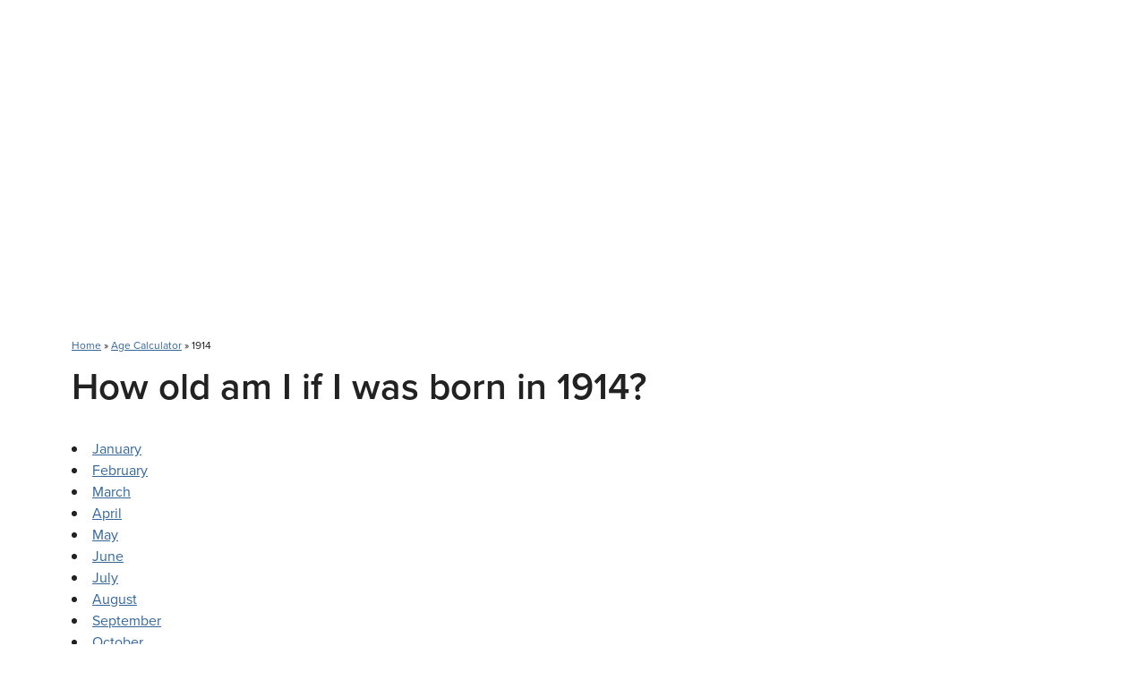

--- FILE ---
content_type: text/html; charset=utf-8
request_url: https://datetime.io/age/1914
body_size: 9384
content:
<html><head><script>var __ezHttpConsent={setByCat:function(src,tagType,attributes,category,force,customSetScriptFn=null){var setScript=function(){if(force||window.ezTcfConsent[category]){if(typeof customSetScriptFn==='function'){customSetScriptFn();}else{var scriptElement=document.createElement(tagType);scriptElement.src=src;attributes.forEach(function(attr){for(var key in attr){if(attr.hasOwnProperty(key)){scriptElement.setAttribute(key,attr[key]);}}});var firstScript=document.getElementsByTagName(tagType)[0];firstScript.parentNode.insertBefore(scriptElement,firstScript);}}};if(force||(window.ezTcfConsent&&window.ezTcfConsent.loaded)){setScript();}else if(typeof getEzConsentData==="function"){getEzConsentData().then(function(ezTcfConsent){if(ezTcfConsent&&ezTcfConsent.loaded){setScript();}else{console.error("cannot get ez consent data");force=true;setScript();}});}else{force=true;setScript();console.error("getEzConsentData is not a function");}},};</script>
<script>var ezTcfConsent=window.ezTcfConsent?window.ezTcfConsent:{loaded:false,store_info:false,develop_and_improve_services:false,measure_ad_performance:false,measure_content_performance:false,select_basic_ads:false,create_ad_profile:false,select_personalized_ads:false,create_content_profile:false,select_personalized_content:false,understand_audiences:false,use_limited_data_to_select_content:false,};function getEzConsentData(){return new Promise(function(resolve){document.addEventListener("ezConsentEvent",function(event){var ezTcfConsent=event.detail.ezTcfConsent;resolve(ezTcfConsent);});});}</script>
<script>if(typeof _setEzCookies!=='function'){function _setEzCookies(ezConsentData){var cookies=window.ezCookieQueue;for(var i=0;i<cookies.length;i++){var cookie=cookies[i];if(ezConsentData&&ezConsentData.loaded&&ezConsentData[cookie.tcfCategory]){document.cookie=cookie.name+"="+cookie.value;}}}}
window.ezCookieQueue=window.ezCookieQueue||[];if(typeof addEzCookies!=='function'){function addEzCookies(arr){window.ezCookieQueue=[...window.ezCookieQueue,...arr];}}
addEzCookies([{name:"ezoab_64020",value:"mod112; Path=/; Domain=datetime.io; Max-Age=7200",tcfCategory:"store_info",isEzoic:"true",},{name:"ezosuibasgeneris-1",value:"19fcbdcb-0366-40c8-7454-31fa8ea54b95; Path=/; Domain=datetime.io; Expires=Thu, 21 Jan 2027 10:13:11 UTC; Secure; SameSite=None",tcfCategory:"understand_audiences",isEzoic:"true",}]);if(window.ezTcfConsent&&window.ezTcfConsent.loaded){_setEzCookies(window.ezTcfConsent);}else if(typeof getEzConsentData==="function"){getEzConsentData().then(function(ezTcfConsent){if(ezTcfConsent&&ezTcfConsent.loaded){_setEzCookies(window.ezTcfConsent);}else{console.error("cannot get ez consent data");_setEzCookies(window.ezTcfConsent);}});}else{console.error("getEzConsentData is not a function");_setEzCookies(window.ezTcfConsent);}</script><script type="text/javascript" data-ezscrex='false' data-cfasync='false'>window._ezaq = Object.assign({"edge_cache_status":11,"edge_response_time":202,"url":"https://datetime.io/age/1914"}, typeof window._ezaq !== "undefined" ? window._ezaq : {});</script><script type="text/javascript" data-ezscrex='false' data-cfasync='false'>window._ezaq = Object.assign({"ab_test_id":"mod112"}, typeof window._ezaq !== "undefined" ? window._ezaq : {});window.__ez=window.__ez||{};window.__ez.tf={};</script><script type="text/javascript" data-ezscrex='false' data-cfasync='false'>window.ezDisableAds = true;</script><script data-ezscrex='false' data-cfasync='false' data-pagespeed-no-defer>var __ez=__ez||{};__ez.stms=Date.now();__ez.evt={};__ez.script={};__ez.ck=__ez.ck||{};__ez.template={};__ez.template.isOrig=true;window.__ezScriptHost="//www.ezojs.com";__ez.queue=__ez.queue||function(){var e=0,i=0,t=[],n=!1,o=[],r=[],s=!0,a=function(e,i,n,o,r,s,a){var l=arguments.length>7&&void 0!==arguments[7]?arguments[7]:window,d=this;this.name=e,this.funcName=i,this.parameters=null===n?null:w(n)?n:[n],this.isBlock=o,this.blockedBy=r,this.deleteWhenComplete=s,this.isError=!1,this.isComplete=!1,this.isInitialized=!1,this.proceedIfError=a,this.fWindow=l,this.isTimeDelay=!1,this.process=function(){f("... func = "+e),d.isInitialized=!0,d.isComplete=!0,f("... func.apply: "+e);var i=d.funcName.split("."),n=null,o=this.fWindow||window;i.length>3||(n=3===i.length?o[i[0]][i[1]][i[2]]:2===i.length?o[i[0]][i[1]]:o[d.funcName]),null!=n&&n.apply(null,this.parameters),!0===d.deleteWhenComplete&&delete t[e],!0===d.isBlock&&(f("----- F'D: "+d.name),m())}},l=function(e,i,t,n,o,r,s){var a=arguments.length>7&&void 0!==arguments[7]?arguments[7]:window,l=this;this.name=e,this.path=i,this.async=o,this.defer=r,this.isBlock=t,this.blockedBy=n,this.isInitialized=!1,this.isError=!1,this.isComplete=!1,this.proceedIfError=s,this.fWindow=a,this.isTimeDelay=!1,this.isPath=function(e){return"/"===e[0]&&"/"!==e[1]},this.getSrc=function(e){return void 0!==window.__ezScriptHost&&this.isPath(e)&&"banger.js"!==this.name?window.__ezScriptHost+e:e},this.process=function(){l.isInitialized=!0,f("... file = "+e);var i=this.fWindow?this.fWindow.document:document,t=i.createElement("script");t.src=this.getSrc(this.path),!0===o?t.async=!0:!0===r&&(t.defer=!0),t.onerror=function(){var e={url:window.location.href,name:l.name,path:l.path,user_agent:window.navigator.userAgent};"undefined"!=typeof _ezaq&&(e.pageview_id=_ezaq.page_view_id);var i=encodeURIComponent(JSON.stringify(e)),t=new XMLHttpRequest;t.open("GET","//g.ezoic.net/ezqlog?d="+i,!0),t.send(),f("----- ERR'D: "+l.name),l.isError=!0,!0===l.isBlock&&m()},t.onreadystatechange=t.onload=function(){var e=t.readyState;f("----- F'D: "+l.name),e&&!/loaded|complete/.test(e)||(l.isComplete=!0,!0===l.isBlock&&m())},i.getElementsByTagName("head")[0].appendChild(t)}},d=function(e,i){this.name=e,this.path="",this.async=!1,this.defer=!1,this.isBlock=!1,this.blockedBy=[],this.isInitialized=!0,this.isError=!1,this.isComplete=i,this.proceedIfError=!1,this.isTimeDelay=!1,this.process=function(){}};function c(e,i,n,s,a,d,c,u,f){var m=new l(e,i,n,s,a,d,c,f);!0===u?o[e]=m:r[e]=m,t[e]=m,h(m)}function h(e){!0!==u(e)&&0!=s&&e.process()}function u(e){if(!0===e.isTimeDelay&&!1===n)return f(e.name+" blocked = TIME DELAY!"),!0;if(w(e.blockedBy))for(var i=0;i<e.blockedBy.length;i++){var o=e.blockedBy[i];if(!1===t.hasOwnProperty(o))return f(e.name+" blocked = "+o),!0;if(!0===e.proceedIfError&&!0===t[o].isError)return!1;if(!1===t[o].isComplete)return f(e.name+" blocked = "+o),!0}return!1}function f(e){var i=window.location.href,t=new RegExp("[?&]ezq=([^&#]*)","i").exec(i);"1"===(t?t[1]:null)&&console.debug(e)}function m(){++e>200||(f("let's go"),p(o),p(r))}function p(e){for(var i in e)if(!1!==e.hasOwnProperty(i)){var t=e[i];!0===t.isComplete||u(t)||!0===t.isInitialized||!0===t.isError?!0===t.isError?f(t.name+": error"):!0===t.isComplete?f(t.name+": complete already"):!0===t.isInitialized&&f(t.name+": initialized already"):t.process()}}function w(e){return"[object Array]"==Object.prototype.toString.call(e)}return window.addEventListener("load",(function(){setTimeout((function(){n=!0,f("TDELAY -----"),m()}),5e3)}),!1),{addFile:c,addFileOnce:function(e,i,n,o,r,s,a,l,d){t[e]||c(e,i,n,o,r,s,a,l,d)},addDelayFile:function(e,i){var n=new l(e,i,!1,[],!1,!1,!0);n.isTimeDelay=!0,f(e+" ...  FILE! TDELAY"),r[e]=n,t[e]=n,h(n)},addFunc:function(e,n,s,l,d,c,u,f,m,p){!0===c&&(e=e+"_"+i++);var w=new a(e,n,s,l,d,u,f,p);!0===m?o[e]=w:r[e]=w,t[e]=w,h(w)},addDelayFunc:function(e,i,n){var o=new a(e,i,n,!1,[],!0,!0);o.isTimeDelay=!0,f(e+" ...  FUNCTION! TDELAY"),r[e]=o,t[e]=o,h(o)},items:t,processAll:m,setallowLoad:function(e){s=e},markLoaded:function(e){if(e&&0!==e.length){if(e in t){var i=t[e];!0===i.isComplete?f(i.name+" "+e+": error loaded duplicate"):(i.isComplete=!0,i.isInitialized=!0)}else t[e]=new d(e,!0);f("markLoaded dummyfile: "+t[e].name)}},logWhatsBlocked:function(){for(var e in t)!1!==t.hasOwnProperty(e)&&u(t[e])}}}();__ez.evt.add=function(e,t,n){e.addEventListener?e.addEventListener(t,n,!1):e.attachEvent?e.attachEvent("on"+t,n):e["on"+t]=n()},__ez.evt.remove=function(e,t,n){e.removeEventListener?e.removeEventListener(t,n,!1):e.detachEvent?e.detachEvent("on"+t,n):delete e["on"+t]};__ez.script.add=function(e){var t=document.createElement("script");t.src=e,t.async=!0,t.type="text/javascript",document.getElementsByTagName("head")[0].appendChild(t)};__ez.dot=__ez.dot||{};__ez.queue.addFileOnce('/detroitchicago/boise.js', '/detroitchicago/boise.js?gcb=195-3&cb=5', true, [], true, false, true, false);__ez.queue.addFileOnce('/parsonsmaize/abilene.js', '/parsonsmaize/abilene.js?gcb=195-3&cb=e80eca0cdb', true, [], true, false, true, false);__ez.queue.addFileOnce('/parsonsmaize/mulvane.js', '/parsonsmaize/mulvane.js?gcb=195-3&cb=e75e48eec0', true, ['/parsonsmaize/abilene.js'], true, false, true, false);__ez.queue.addFileOnce('/detroitchicago/birmingham.js', '/detroitchicago/birmingham.js?gcb=195-3&cb=539c47377c', true, ['/parsonsmaize/abilene.js'], true, false, true, false);</script>
<script type="text/javascript">var _ez_send_requests_through_ezoic = true;</script>
<script data-ezscrex="false" type="text/javascript" data-cfasync="false">window._ezaq = Object.assign({"ad_cache_level":0,"adpicker_placement_cnt":0,"ai_placeholder_cache_level":0,"ai_placeholder_placement_cnt":-1,"domain":"datetime.io","domain_id":64020,"ezcache_level":1,"ezcache_skip_code":11,"has_bad_image":0,"has_bad_words":0,"is_sitespeed":0,"lt_cache_level":0,"response_size":57374,"response_size_orig":51496,"response_time_orig":180,"template_id":5,"url":"https://datetime.io/age/1914","word_count":0,"worst_bad_word_level":0}, typeof window._ezaq !== "undefined" ? window._ezaq : {});__ez.queue.markLoaded('ezaqBaseReady');</script>
<script type='text/javascript' data-ezscrex='false' data-cfasync='false'>
window.ezAnalyticsStatic = true;
window._ez_send_requests_through_ezoic = true;
function analyticsAddScript(script) {
	var ezDynamic = document.createElement('script');
	ezDynamic.type = 'text/javascript';
	ezDynamic.innerHTML = script;
	document.head.appendChild(ezDynamic);
}
function getCookiesWithPrefix() {
    var allCookies = document.cookie.split(';');
    var cookiesWithPrefix = {};

    for (var i = 0; i < allCookies.length; i++) {
        var cookie = allCookies[i].trim();

        for (var j = 0; j < arguments.length; j++) {
            var prefix = arguments[j];
            if (cookie.indexOf(prefix) === 0) {
                var cookieParts = cookie.split('=');
                var cookieName = cookieParts[0];
                var cookieValue = cookieParts.slice(1).join('=');
                cookiesWithPrefix[cookieName] = decodeURIComponent(cookieValue);
                break; // Once matched, no need to check other prefixes
            }
        }
    }

    return cookiesWithPrefix;
}
function productAnalytics() {
	var d = {"pr":[6],"omd5":"0b3b2365f276145c8450d685c1e9d25e","nar":"risk score"};
	d.u = _ezaq.url;
	d.p = _ezaq.page_view_id;
	d.v = _ezaq.visit_uuid;
	d.ab = _ezaq.ab_test_id;
	d.e = JSON.stringify(_ezaq);
	d.ref = document.referrer;
	d.c = getCookiesWithPrefix('active_template', 'ez', 'lp_');
	if(typeof ez_utmParams !== 'undefined') {
		d.utm = ez_utmParams;
	}

	var dataText = JSON.stringify(d);
	var xhr = new XMLHttpRequest();
	xhr.open('POST','//g.ezoic.net/ezais/analytics?cb=1', true);
	xhr.onload = function () {
		if (xhr.status!=200) {
            return;
		}

        if(document.readyState !== 'loading') {
            analyticsAddScript(xhr.response);
            return;
        }

        var eventFunc = function() {
            if(document.readyState === 'loading') {
                return;
            }
            document.removeEventListener('readystatechange', eventFunc, false);
            analyticsAddScript(xhr.response);
        };

        document.addEventListener('readystatechange', eventFunc, false);
	};
	xhr.setRequestHeader('Content-Type','text/plain');
	xhr.send(dataText);
}
__ez.queue.addFunc("productAnalytics", "productAnalytics", null, true, ['ezaqBaseReady'], false, false, false, true);
</script><base href="https://datetime.io/age/1914"/>
  <meta name="csrf-param" content="authenticity_token"/>
<meta name="csrf-token" content="OmB76DBjkIdFB1iwjkkxGZbzztI7dYCsLgVDwCKSan/AabJbfjU28kGZAfNXkxCybWd+rPtx762eDaMFxFQi+g=="/>
  

  <title>
    How old am I if I was born in 1914?
  </title>

  <meta name="description" content="Discover how old you are if you were born in 1914"/>
  <meta name="viewport" content="width=device-width, initial-scale=1"/>

	<link rel="canonical" href="httpss://datetime.io/age/1914"/>

  <link rel="stylesheet" media="all" href="/assets/application-14d930a6c5c9661f50a9fbc6ed78be199f7c21c8dd94a21a99085433e257a39b.css" data-turbolinks-track="reload"/>
  <script src="/packs/js/runtime-69c4e3345c1802b0c829.js" data-turbolinks-track="reload"></script>
<script src="/packs/js/164-3d6b8657aaf20d9369cf.js" data-turbolinks-track="reload"></script>
<script src="/packs/js/application-0d5ea76663d603bff6cc.js" data-turbolinks-track="reload"></script>
  <!-- Ezoic Code -->

<!-- Ezoic Code -->


  <script src="https://use.typekit.net/iqb8mys.js"></script>
  <script>try { Typekit.load({ async: true }); } catch (e) { }</script>
<script type='text/javascript'>
var ezoTemplate = 'orig_site';
var ezouid = '1';
var ezoFormfactor = '1';
</script><script data-ezscrex="false" type='text/javascript'>
var soc_app_id = '0';
var did = 64020;
var ezdomain = 'datetime.io';
var ezoicSearchable = 1;
</script></head>

<body class="age year">
  <script>
  (function (i, s, o, g, r, a, m) {
  i['GoogleAnalyticsObject'] = r; i[r] = i[r] || function () {
    (i[r].q = i[r].q || []).push(arguments)
  }, i[r].l = 1 * new Date(); a = s.createElement(o),
    m = s.getElementsByTagName(o)[0]; a.async = 1; a.src = g; m.parentNode.insertBefore(a, m)
  })(window, document, 'script', 'https://www.google-analytics.com/analytics.js', 'ga');

  ga('create', 'UA-4712727-14', 'auto');
  ga('send', 'pageview');

</script>

  <div class="content">
    
	<div class="ad">
		<div id="ezoic-pub-ad-placeholder-101"><script async="" src="//pagead2.googlesyndication.com/pagead/js/adsbygoogle.js"></script>
		<!-- Preceden Responsive -->
		<ins class="adsbygoogle" style="display:block" data-ad-client="ca-pub-4653466199581472" data-ad-slot="4815497242" data-ad-format="auto"></ins>
		<script>
			(adsbygoogle = window.adsbygoogle || []).push({});
		</script></div>
	</div>


<div class="breadcrumbs">
	<a href="/">Home</a> » <a href="/age">Age Calculator</a> » 1914
</div>

<h1>How old am I if I was born in 1914?</h1>

<ul>
			<li>
				<a href="#january">January</a>
			</li>
			<li>
				<a href="#february">February</a>
			</li>
			<li>
				<a href="#march">March</a>
			</li>
			<li>
				<a href="#april">April</a>
			</li>
			<li>
				<a href="#may">May</a>
			</li>
			<li>
				<a href="#june">June</a>
			</li>
			<li>
				<a href="#july">July</a>
			</li>
			<li>
				<a href="#august">August</a>
			</li>
			<li>
				<a href="#september">September</a>
			</li>
			<li>
				<a href="#october">October</a>
			</li>
			<li>
				<a href="#november">November</a>
			</li>
			<li>
				<a href="#december">December</a>
			</li>
</ul>

<div class="age-by-day-of-year">
			<h2 class="month-separator">
				<a id="january" href="#">January 1914</a>
			</h2>
			<ul>
						<li>
							<a href="/age/1914/1/1">January 1, 1914</a> (Thursday)
							112 years, 2 weeks, and 6 days
						</li>
						<li>
							<a href="/age/1914/1/2">January 2, 1914</a> (Friday)
							112 years, 2 weeks, and 5 days
						</li>
						<li>
							<a href="/age/1914/1/3">January 3, 1914</a> (Saturday)
							112 years, 2 weeks, and 4 days
						</li>
						<li>
							<a href="/age/1914/1/4">January 4, 1914</a> (Sunday)
							112 years, 2 weeks, and 3 days
						</li>
						<li>
							<a href="/age/1914/1/5">January 5, 1914</a> (Monday)
							112 years, 2 weeks, and 2 days
						</li>
						<li>
							<a href="/age/1914/1/6">January 6, 1914</a> (Tuesday)
							112 years, 2 weeks, and 1 day
						</li>
						<li>
							<a href="/age/1914/1/7">January 7, 1914</a> (Wednesday)
							112 years and 2 weeks
						</li>
						<li>
							<a href="/age/1914/1/8">January 8, 1914</a> (Thursday)
							112 years, 1 week, and 6 days
						</li>
						<li>
							<a href="/age/1914/1/9">January 9, 1914</a> (Friday)
							112 years, 1 week, and 5 days
						</li>
						<li>
							<a href="/age/1914/1/10">January 10, 1914</a> (Saturday)
							112 years, 1 week, and 4 days
						</li>
						<li>
							<a href="/age/1914/1/11">January 11, 1914</a> (Sunday)
							112 years, 1 week, and 3 days
						</li>
						<li>
							<a href="/age/1914/1/12">January 12, 1914</a> (Monday)
							112 years, 1 week, and 2 days
						</li>
						<li>
							<a href="/age/1914/1/13">January 13, 1914</a> (Tuesday)
							112 years, 1 week, and 1 day
						</li>
						<li>
							<a href="/age/1914/1/14">January 14, 1914</a> (Wednesday)
							112 years and 1 week
						</li>
						<li>
							<a href="/age/1914/1/15">January 15, 1914</a> (Thursday)
							112 years and 6 days
						</li>
						<li>
							<a href="/age/1914/1/16">January 16, 1914</a> (Friday)
							112 years and 5 days
						</li>
						<li>
							<a href="/age/1914/1/17">January 17, 1914</a> (Saturday)
							112 years and 4 days
						</li>
						<li>
							<a href="/age/1914/1/18">January 18, 1914</a> (Sunday)
							112 years and 3 days
						</li>
						<li>
							<a href="/age/1914/1/19">January 19, 1914</a> (Monday)
							112 years and 2 days
						</li>
						<li>
							<a href="/age/1914/1/20">January 20, 1914</a> (Tuesday)
							112 years and 1 day
						</li>
						<li>
							<a href="/age/1914/1/21">January 21, 1914</a> (Wednesday)
							112 years
						</li>
						<li>
							<a href="/age/1914/1/22">January 22, 1914</a> (Thursday)
							111 years, 11 months, 4 weeks, and 2 days
						</li>
						<li>
							<a href="/age/1914/1/23">January 23, 1914</a> (Friday)
							111 years, 11 months, 4 weeks, and 1 day
						</li>
						<li>
							<a href="/age/1914/1/24">January 24, 1914</a> (Saturday)
							111 years, 11 months, and 4 weeks
						</li>
						<li>
							<a href="/age/1914/1/25">January 25, 1914</a> (Sunday)
							111 years, 11 months, 3 weeks, and 6 days
						</li>
						<li>
							<a href="/age/1914/1/26">January 26, 1914</a> (Monday)
							111 years, 11 months, 3 weeks, and 5 days
						</li>
						<li>
							<a href="/age/1914/1/27">January 27, 1914</a> (Tuesday)
							111 years, 11 months, 3 weeks, and 4 days
						</li>
						<li>
							<a href="/age/1914/1/28">January 28, 1914</a> (Wednesday)
							111 years, 11 months, 3 weeks, and 3 days
						</li>
						<li>
							<a href="/age/1914/1/29">January 29, 1914</a> (Thursday)
							111 years, 11 months, 3 weeks, and 2 days
						</li>
						<li>
							<a href="/age/1914/1/30">January 30, 1914</a> (Friday)
							111 years, 11 months, 3 weeks, and 1 day
						</li>
						<li>
							<a href="/age/1914/1/31">January 31, 1914</a> (Saturday)
							111 years, 11 months, and 3 weeks
						</li>
			</ul>
			<h2 class="month-separator">
				<a id="february" href="#">February 1914</a>
			</h2>
			<ul>
						<li>
							<a href="/age/1914/2/1">February 1, 1914</a> (Sunday)
							111 years, 11 months, 2 weeks, and 6 days
						</li>
						<li>
							<a href="/age/1914/2/2">February 2, 1914</a> (Monday)
							111 years, 11 months, 2 weeks, and 5 days
						</li>
						<li>
							<a href="/age/1914/2/3">February 3, 1914</a> (Tuesday)
							111 years, 11 months, 2 weeks, and 4 days
						</li>
						<li>
							<a href="/age/1914/2/4">February 4, 1914</a> (Wednesday)
							111 years, 11 months, 2 weeks, and 3 days
						</li>
						<li>
							<a href="/age/1914/2/5">February 5, 1914</a> (Thursday)
							111 years, 11 months, 2 weeks, and 2 days
						</li>
						<li>
							<a href="/age/1914/2/6">February 6, 1914</a> (Friday)
							111 years, 11 months, 2 weeks, and 1 day
						</li>
						<li>
							<a href="/age/1914/2/7">February 7, 1914</a> (Saturday)
							111 years, 11 months, and 2 weeks
						</li>
						<li>
							<a href="/age/1914/2/8">February 8, 1914</a> (Sunday)
							111 years, 11 months, 1 week, and 6 days
						</li>
						<li>
							<a href="/age/1914/2/9">February 9, 1914</a> (Monday)
							111 years, 11 months, 1 week, and 5 days
						</li>
						<li>
							<a href="/age/1914/2/10">February 10, 1914</a> (Tuesday)
							111 years, 11 months, 1 week, and 4 days
						</li>
						<li>
							<a href="/age/1914/2/11">February 11, 1914</a> (Wednesday)
							111 years, 11 months, 1 week, and 3 days
						</li>
						<li>
							<a href="/age/1914/2/12">February 12, 1914</a> (Thursday)
							111 years, 11 months, 1 week, and 2 days
						</li>
						<li>
							<a href="/age/1914/2/13">February 13, 1914</a> (Friday)
							111 years, 11 months, 1 week, and 1 day
						</li>
						<li>
							<a href="/age/1914/2/14">February 14, 1914</a> (Saturday)
							111 years, 11 months, and 1 week
						</li>
						<li>
							<a href="/age/1914/2/15">February 15, 1914</a> (Sunday)
							111 years, 11 months, and 6 days
						</li>
						<li>
							<a href="/age/1914/2/16">February 16, 1914</a> (Monday)
							111 years, 11 months, and 5 days
						</li>
						<li>
							<a href="/age/1914/2/17">February 17, 1914</a> (Tuesday)
							111 years, 11 months, and 4 days
						</li>
						<li>
							<a href="/age/1914/2/18">February 18, 1914</a> (Wednesday)
							111 years, 11 months, and 3 days
						</li>
						<li>
							<a href="/age/1914/2/19">February 19, 1914</a> (Thursday)
							111 years, 11 months, and 2 days
						</li>
						<li>
							<a href="/age/1914/2/20">February 20, 1914</a> (Friday)
							111 years, 11 months, and 1 day
						</li>
						<li>
							<a href="/age/1914/2/21">February 21, 1914</a> (Saturday)
							111 years and 11 months
						</li>
						<li>
							<a href="/age/1914/2/22">February 22, 1914</a> (Sunday)
							111 years, 10 months, 4 weeks, and 2 days
						</li>
						<li>
							<a href="/age/1914/2/23">February 23, 1914</a> (Monday)
							111 years, 10 months, 4 weeks, and 1 day
						</li>
						<li>
							<a href="/age/1914/2/24">February 24, 1914</a> (Tuesday)
							111 years, 10 months, and 4 weeks
						</li>
						<li>
							<a href="/age/1914/2/25">February 25, 1914</a> (Wednesday)
							111 years, 10 months, 3 weeks, and 6 days
						</li>
						<li>
							<a href="/age/1914/2/26">February 26, 1914</a> (Thursday)
							111 years, 10 months, 3 weeks, and 5 days
						</li>
						<li>
							<a href="/age/1914/2/27">February 27, 1914</a> (Friday)
							111 years, 10 months, 3 weeks, and 4 days
						</li>
						<li>
							<a href="/age/1914/2/28">February 28, 1914</a> (Saturday)
							111 years, 10 months, 3 weeks, and 3 days
						</li>
			</ul>
			<h2 class="month-separator">
				<a id="march" href="#">March 1914</a>
			</h2>
			<ul>
						<li>
							<a href="/age/1914/3/1">March 1, 1914</a> (Sunday)
							111 years, 10 months, 2 weeks, and 6 days
						</li>
						<li>
							<a href="/age/1914/3/2">March 2, 1914</a> (Monday)
							111 years, 10 months, 2 weeks, and 5 days
						</li>
						<li>
							<a href="/age/1914/3/3">March 3, 1914</a> (Tuesday)
							111 years, 10 months, 2 weeks, and 4 days
						</li>
						<li>
							<a href="/age/1914/3/4">March 4, 1914</a> (Wednesday)
							111 years, 10 months, 2 weeks, and 3 days
						</li>
						<li>
							<a href="/age/1914/3/5">March 5, 1914</a> (Thursday)
							111 years, 10 months, 2 weeks, and 2 days
						</li>
						<li>
							<a href="/age/1914/3/6">March 6, 1914</a> (Friday)
							111 years, 10 months, 2 weeks, and 1 day
						</li>
						<li>
							<a href="/age/1914/3/7">March 7, 1914</a> (Saturday)
							111 years, 10 months, and 2 weeks
						</li>
						<li>
							<a href="/age/1914/3/8">March 8, 1914</a> (Sunday)
							111 years, 10 months, 1 week, and 6 days
						</li>
						<li>
							<a href="/age/1914/3/9">March 9, 1914</a> (Monday)
							111 years, 10 months, 1 week, and 5 days
						</li>
						<li>
							<a href="/age/1914/3/10">March 10, 1914</a> (Tuesday)
							111 years, 10 months, 1 week, and 4 days
						</li>
						<li>
							<a href="/age/1914/3/11">March 11, 1914</a> (Wednesday)
							111 years, 10 months, 1 week, and 3 days
						</li>
						<li>
							<a href="/age/1914/3/12">March 12, 1914</a> (Thursday)
							111 years, 10 months, 1 week, and 2 days
						</li>
						<li>
							<a href="/age/1914/3/13">March 13, 1914</a> (Friday)
							111 years, 10 months, 1 week, and 1 day
						</li>
						<li>
							<a href="/age/1914/3/14">March 14, 1914</a> (Saturday)
							111 years, 10 months, and 1 week
						</li>
						<li>
							<a href="/age/1914/3/15">March 15, 1914</a> (Sunday)
							111 years, 10 months, and 6 days
						</li>
						<li>
							<a href="/age/1914/3/16">March 16, 1914</a> (Monday)
							111 years, 10 months, and 5 days
						</li>
						<li>
							<a href="/age/1914/3/17">March 17, 1914</a> (Tuesday)
							111 years, 10 months, and 4 days
						</li>
						<li>
							<a href="/age/1914/3/18">March 18, 1914</a> (Wednesday)
							111 years, 10 months, and 3 days
						</li>
						<li>
							<a href="/age/1914/3/19">March 19, 1914</a> (Thursday)
							111 years, 10 months, and 2 days
						</li>
						<li>
							<a href="/age/1914/3/20">March 20, 1914</a> (Friday)
							111 years, 10 months, and 1 day
						</li>
						<li>
							<a href="/age/1914/3/21">March 21, 1914</a> (Saturday)
							111 years and 10 months
						</li>
						<li>
							<a href="/age/1914/3/22">March 22, 1914</a> (Sunday)
							111 years, 9 months, 4 weeks, and 2 days
						</li>
						<li>
							<a href="/age/1914/3/23">March 23, 1914</a> (Monday)
							111 years, 9 months, 4 weeks, and 1 day
						</li>
						<li>
							<a href="/age/1914/3/24">March 24, 1914</a> (Tuesday)
							111 years, 9 months, and 4 weeks
						</li>
						<li>
							<a href="/age/1914/3/25">March 25, 1914</a> (Wednesday)
							111 years, 9 months, 3 weeks, and 6 days
						</li>
						<li>
							<a href="/age/1914/3/26">March 26, 1914</a> (Thursday)
							111 years, 9 months, 3 weeks, and 5 days
						</li>
						<li>
							<a href="/age/1914/3/27">March 27, 1914</a> (Friday)
							111 years, 9 months, 3 weeks, and 4 days
						</li>
						<li>
							<a href="/age/1914/3/28">March 28, 1914</a> (Saturday)
							111 years, 9 months, 3 weeks, and 3 days
						</li>
						<li>
							<a href="/age/1914/3/29">March 29, 1914</a> (Sunday)
							111 years, 9 months, 3 weeks, and 2 days
						</li>
						<li>
							<a href="/age/1914/3/30">March 30, 1914</a> (Monday)
							111 years, 9 months, 3 weeks, and 1 day
						</li>
						<li>
							<a href="/age/1914/3/31">March 31, 1914</a> (Tuesday)
							111 years, 9 months, and 3 weeks
						</li>
			</ul>
			<h2 class="month-separator">
				<a id="april" href="#">April 1914</a>
			</h2>
			<ul>
						<li>
							<a href="/age/1914/4/1">April 1, 1914</a> (Wednesday)
							111 years, 9 months, 2 weeks, and 6 days
						</li>
						<li>
							<a href="/age/1914/4/2">April 2, 1914</a> (Thursday)
							111 years, 9 months, 2 weeks, and 5 days
						</li>
						<li>
							<a href="/age/1914/4/3">April 3, 1914</a> (Friday)
							111 years, 9 months, 2 weeks, and 4 days
						</li>
						<li>
							<a href="/age/1914/4/4">April 4, 1914</a> (Saturday)
							111 years, 9 months, 2 weeks, and 3 days
						</li>
						<li>
							<a href="/age/1914/4/5">April 5, 1914</a> (Sunday)
							111 years, 9 months, 2 weeks, and 2 days
						</li>
						<li>
							<a href="/age/1914/4/6">April 6, 1914</a> (Monday)
							111 years, 9 months, 2 weeks, and 1 day
						</li>
						<li>
							<a href="/age/1914/4/7">April 7, 1914</a> (Tuesday)
							111 years, 9 months, and 2 weeks
						</li>
						<li>
							<a href="/age/1914/4/8">April 8, 1914</a> (Wednesday)
							111 years, 9 months, 1 week, and 6 days
						</li>
						<li>
							<a href="/age/1914/4/9">April 9, 1914</a> (Thursday)
							111 years, 9 months, 1 week, and 5 days
						</li>
						<li>
							<a href="/age/1914/4/10">April 10, 1914</a> (Friday)
							111 years, 9 months, 1 week, and 4 days
						</li>
						<li>
							<a href="/age/1914/4/11">April 11, 1914</a> (Saturday)
							111 years, 9 months, 1 week, and 3 days
						</li>
						<li>
							<a href="/age/1914/4/12">April 12, 1914</a> (Sunday)
							111 years, 9 months, 1 week, and 2 days
						</li>
						<li>
							<a href="/age/1914/4/13">April 13, 1914</a> (Monday)
							111 years, 9 months, 1 week, and 1 day
						</li>
						<li>
							<a href="/age/1914/4/14">April 14, 1914</a> (Tuesday)
							111 years, 9 months, and 1 week
						</li>
						<li>
							<a href="/age/1914/4/15">April 15, 1914</a> (Wednesday)
							111 years, 9 months, and 6 days
						</li>
						<li>
							<a href="/age/1914/4/16">April 16, 1914</a> (Thursday)
							111 years, 9 months, and 5 days
						</li>
						<li>
							<a href="/age/1914/4/17">April 17, 1914</a> (Friday)
							111 years, 9 months, and 4 days
						</li>
						<li>
							<a href="/age/1914/4/18">April 18, 1914</a> (Saturday)
							111 years, 9 months, and 3 days
						</li>
						<li>
							<a href="/age/1914/4/19">April 19, 1914</a> (Sunday)
							111 years, 9 months, and 2 days
						</li>
						<li>
							<a href="/age/1914/4/20">April 20, 1914</a> (Monday)
							111 years, 9 months, and 1 day
						</li>
						<li>
							<a href="/age/1914/4/21">April 21, 1914</a> (Tuesday)
							111 years and 9 months
						</li>
						<li>
							<a href="/age/1914/4/22">April 22, 1914</a> (Wednesday)
							111 years, 8 months, 4 weeks, and 2 days
						</li>
						<li>
							<a href="/age/1914/4/23">April 23, 1914</a> (Thursday)
							111 years, 8 months, 4 weeks, and 1 day
						</li>
						<li>
							<a href="/age/1914/4/24">April 24, 1914</a> (Friday)
							111 years, 8 months, and 4 weeks
						</li>
						<li>
							<a href="/age/1914/4/25">April 25, 1914</a> (Saturday)
							111 years, 8 months, 3 weeks, and 6 days
						</li>
						<li>
							<a href="/age/1914/4/26">April 26, 1914</a> (Sunday)
							111 years, 8 months, 3 weeks, and 5 days
						</li>
						<li>
							<a href="/age/1914/4/27">April 27, 1914</a> (Monday)
							111 years, 8 months, 3 weeks, and 4 days
						</li>
						<li>
							<a href="/age/1914/4/28">April 28, 1914</a> (Tuesday)
							111 years, 8 months, 3 weeks, and 3 days
						</li>
						<li>
							<a href="/age/1914/4/29">April 29, 1914</a> (Wednesday)
							111 years, 8 months, 3 weeks, and 2 days
						</li>
						<li>
							<a href="/age/1914/4/30">April 30, 1914</a> (Thursday)
							111 years, 8 months, 3 weeks, and 1 day
						</li>
			</ul>
			<h2 class="month-separator">
				<a id="may" href="#">May 1914</a>
			</h2>
			<ul>
						<li>
							<a href="/age/1914/5/1">May 1, 1914</a> (Friday)
							111 years, 8 months, 2 weeks, and 6 days
						</li>
						<li>
							<a href="/age/1914/5/2">May 2, 1914</a> (Saturday)
							111 years, 8 months, 2 weeks, and 5 days
						</li>
						<li>
							<a href="/age/1914/5/3">May 3, 1914</a> (Sunday)
							111 years, 8 months, 2 weeks, and 4 days
						</li>
						<li>
							<a href="/age/1914/5/4">May 4, 1914</a> (Monday)
							111 years, 8 months, 2 weeks, and 3 days
						</li>
						<li>
							<a href="/age/1914/5/5">May 5, 1914</a> (Tuesday)
							111 years, 8 months, 2 weeks, and 2 days
						</li>
						<li>
							<a href="/age/1914/5/6">May 6, 1914</a> (Wednesday)
							111 years, 8 months, 2 weeks, and 1 day
						</li>
						<li>
							<a href="/age/1914/5/7">May 7, 1914</a> (Thursday)
							111 years, 8 months, and 2 weeks
						</li>
						<li>
							<a href="/age/1914/5/8">May 8, 1914</a> (Friday)
							111 years, 8 months, 1 week, and 6 days
						</li>
						<li>
							<a href="/age/1914/5/9">May 9, 1914</a> (Saturday)
							111 years, 8 months, 1 week, and 5 days
						</li>
						<li>
							<a href="/age/1914/5/10">May 10, 1914</a> (Sunday)
							111 years, 8 months, 1 week, and 4 days
						</li>
						<li>
							<a href="/age/1914/5/11">May 11, 1914</a> (Monday)
							111 years, 8 months, 1 week, and 3 days
						</li>
						<li>
							<a href="/age/1914/5/12">May 12, 1914</a> (Tuesday)
							111 years, 8 months, 1 week, and 2 days
						</li>
						<li>
							<a href="/age/1914/5/13">May 13, 1914</a> (Wednesday)
							111 years, 8 months, 1 week, and 1 day
						</li>
						<li>
							<a href="/age/1914/5/14">May 14, 1914</a> (Thursday)
							111 years, 8 months, and 1 week
						</li>
						<li>
							<a href="/age/1914/5/15">May 15, 1914</a> (Friday)
							111 years, 8 months, and 6 days
						</li>
						<li>
							<a href="/age/1914/5/16">May 16, 1914</a> (Saturday)
							111 years, 8 months, and 5 days
						</li>
						<li>
							<a href="/age/1914/5/17">May 17, 1914</a> (Sunday)
							111 years, 8 months, and 4 days
						</li>
						<li>
							<a href="/age/1914/5/18">May 18, 1914</a> (Monday)
							111 years, 8 months, and 3 days
						</li>
						<li>
							<a href="/age/1914/5/19">May 19, 1914</a> (Tuesday)
							111 years, 8 months, and 2 days
						</li>
						<li>
							<a href="/age/1914/5/20">May 20, 1914</a> (Wednesday)
							111 years, 8 months, and 1 day
						</li>
						<li>
							<a href="/age/1914/5/21">May 21, 1914</a> (Thursday)
							111 years and 8 months
						</li>
						<li>
							<a href="/age/1914/5/22">May 22, 1914</a> (Friday)
							111 years, 7 months, 4 weeks, and 2 days
						</li>
						<li>
							<a href="/age/1914/5/23">May 23, 1914</a> (Saturday)
							111 years, 7 months, 4 weeks, and 1 day
						</li>
						<li>
							<a href="/age/1914/5/24">May 24, 1914</a> (Sunday)
							111 years, 7 months, and 4 weeks
						</li>
						<li>
							<a href="/age/1914/5/25">May 25, 1914</a> (Monday)
							111 years, 7 months, 3 weeks, and 6 days
						</li>
						<li>
							<a href="/age/1914/5/26">May 26, 1914</a> (Tuesday)
							111 years, 7 months, 3 weeks, and 5 days
						</li>
						<li>
							<a href="/age/1914/5/27">May 27, 1914</a> (Wednesday)
							111 years, 7 months, 3 weeks, and 4 days
						</li>
						<li>
							<a href="/age/1914/5/28">May 28, 1914</a> (Thursday)
							111 years, 7 months, 3 weeks, and 3 days
						</li>
						<li>
							<a href="/age/1914/5/29">May 29, 1914</a> (Friday)
							111 years, 7 months, 3 weeks, and 2 days
						</li>
						<li>
							<a href="/age/1914/5/30">May 30, 1914</a> (Saturday)
							111 years, 7 months, 3 weeks, and 1 day
						</li>
						<li>
							<a href="/age/1914/5/31">May 31, 1914</a> (Sunday)
							111 years, 7 months, and 3 weeks
						</li>
			</ul>
			<h2 class="month-separator">
				<a id="june" href="#">June 1914</a>
			</h2>
			<ul>
						<li>
							<a href="/age/1914/6/1">June 1, 1914</a> (Monday)
							111 years, 7 months, 2 weeks, and 6 days
						</li>
						<li>
							<a href="/age/1914/6/2">June 2, 1914</a> (Tuesday)
							111 years, 7 months, 2 weeks, and 5 days
						</li>
						<li>
							<a href="/age/1914/6/3">June 3, 1914</a> (Wednesday)
							111 years, 7 months, 2 weeks, and 4 days
						</li>
						<li>
							<a href="/age/1914/6/4">June 4, 1914</a> (Thursday)
							111 years, 7 months, 2 weeks, and 3 days
						</li>
						<li>
							<a href="/age/1914/6/5">June 5, 1914</a> (Friday)
							111 years, 7 months, 2 weeks, and 2 days
						</li>
						<li>
							<a href="/age/1914/6/6">June 6, 1914</a> (Saturday)
							111 years, 7 months, 2 weeks, and 1 day
						</li>
						<li>
							<a href="/age/1914/6/7">June 7, 1914</a> (Sunday)
							111 years, 7 months, and 2 weeks
						</li>
						<li>
							<a href="/age/1914/6/8">June 8, 1914</a> (Monday)
							111 years, 7 months, 1 week, and 6 days
						</li>
						<li>
							<a href="/age/1914/6/9">June 9, 1914</a> (Tuesday)
							111 years, 7 months, 1 week, and 5 days
						</li>
						<li>
							<a href="/age/1914/6/10">June 10, 1914</a> (Wednesday)
							111 years, 7 months, 1 week, and 4 days
						</li>
						<li>
							<a href="/age/1914/6/11">June 11, 1914</a> (Thursday)
							111 years, 7 months, 1 week, and 3 days
						</li>
						<li>
							<a href="/age/1914/6/12">June 12, 1914</a> (Friday)
							111 years, 7 months, 1 week, and 2 days
						</li>
						<li>
							<a href="/age/1914/6/13">June 13, 1914</a> (Saturday)
							111 years, 7 months, 1 week, and 1 day
						</li>
						<li>
							<a href="/age/1914/6/14">June 14, 1914</a> (Sunday)
							111 years, 7 months, and 1 week
						</li>
						<li>
							<a href="/age/1914/6/15">June 15, 1914</a> (Monday)
							111 years, 7 months, and 6 days
						</li>
						<li>
							<a href="/age/1914/6/16">June 16, 1914</a> (Tuesday)
							111 years, 7 months, and 5 days
						</li>
						<li>
							<a href="/age/1914/6/17">June 17, 1914</a> (Wednesday)
							111 years, 7 months, and 4 days
						</li>
						<li>
							<a href="/age/1914/6/18">June 18, 1914</a> (Thursday)
							111 years, 7 months, and 3 days
						</li>
						<li>
							<a href="/age/1914/6/19">June 19, 1914</a> (Friday)
							111 years, 7 months, and 2 days
						</li>
						<li>
							<a href="/age/1914/6/20">June 20, 1914</a> (Saturday)
							111 years, 7 months, and 1 day
						</li>
						<li>
							<a href="/age/1914/6/21">June 21, 1914</a> (Sunday)
							111 years and 7 months
						</li>
						<li>
							<a href="/age/1914/6/22">June 22, 1914</a> (Monday)
							111 years, 6 months, 4 weeks, and 2 days
						</li>
						<li>
							<a href="/age/1914/6/23">June 23, 1914</a> (Tuesday)
							111 years, 6 months, 4 weeks, and 1 day
						</li>
						<li>
							<a href="/age/1914/6/24">June 24, 1914</a> (Wednesday)
							111 years, 6 months, and 4 weeks
						</li>
						<li>
							<a href="/age/1914/6/25">June 25, 1914</a> (Thursday)
							111 years, 6 months, 3 weeks, and 6 days
						</li>
						<li>
							<a href="/age/1914/6/26">June 26, 1914</a> (Friday)
							111 years, 6 months, 3 weeks, and 5 days
						</li>
						<li>
							<a href="/age/1914/6/27">June 27, 1914</a> (Saturday)
							111 years, 6 months, 3 weeks, and 4 days
						</li>
						<li>
							<a href="/age/1914/6/28">June 28, 1914</a> (Sunday)
							111 years, 6 months, 3 weeks, and 3 days
						</li>
						<li>
							<a href="/age/1914/6/29">June 29, 1914</a> (Monday)
							111 years, 6 months, 3 weeks, and 2 days
						</li>
						<li>
							<a href="/age/1914/6/30">June 30, 1914</a> (Tuesday)
							111 years, 6 months, 3 weeks, and 1 day
						</li>
			</ul>
			<h2 class="month-separator">
				<a id="july" href="#">July 1914</a>
			</h2>
			<ul>
						<li>
							<a href="/age/1914/7/1">July 1, 1914</a> (Wednesday)
							111 years, 6 months, 2 weeks, and 6 days
						</li>
						<li>
							<a href="/age/1914/7/2">July 2, 1914</a> (Thursday)
							111 years, 6 months, 2 weeks, and 5 days
						</li>
						<li>
							<a href="/age/1914/7/3">July 3, 1914</a> (Friday)
							111 years, 6 months, 2 weeks, and 4 days
						</li>
						<li>
							<a href="/age/1914/7/4">July 4, 1914</a> (Saturday)
							111 years, 6 months, 2 weeks, and 3 days
						</li>
						<li>
							<a href="/age/1914/7/5">July 5, 1914</a> (Sunday)
							111 years, 6 months, 2 weeks, and 2 days
						</li>
						<li>
							<a href="/age/1914/7/6">July 6, 1914</a> (Monday)
							111 years, 6 months, 2 weeks, and 1 day
						</li>
						<li>
							<a href="/age/1914/7/7">July 7, 1914</a> (Tuesday)
							111 years, 6 months, and 2 weeks
						</li>
						<li>
							<a href="/age/1914/7/8">July 8, 1914</a> (Wednesday)
							111 years, 6 months, 1 week, and 6 days
						</li>
						<li>
							<a href="/age/1914/7/9">July 9, 1914</a> (Thursday)
							111 years, 6 months, 1 week, and 5 days
						</li>
						<li>
							<a href="/age/1914/7/10">July 10, 1914</a> (Friday)
							111 years, 6 months, 1 week, and 4 days
						</li>
						<li>
							<a href="/age/1914/7/11">July 11, 1914</a> (Saturday)
							111 years, 6 months, 1 week, and 3 days
						</li>
						<li>
							<a href="/age/1914/7/12">July 12, 1914</a> (Sunday)
							111 years, 6 months, 1 week, and 2 days
						</li>
						<li>
							<a href="/age/1914/7/13">July 13, 1914</a> (Monday)
							111 years, 6 months, 1 week, and 1 day
						</li>
						<li>
							<a href="/age/1914/7/14">July 14, 1914</a> (Tuesday)
							111 years, 6 months, and 1 week
						</li>
						<li>
							<a href="/age/1914/7/15">July 15, 1914</a> (Wednesday)
							111 years, 6 months, and 6 days
						</li>
						<li>
							<a href="/age/1914/7/16">July 16, 1914</a> (Thursday)
							111 years, 6 months, and 5 days
						</li>
						<li>
							<a href="/age/1914/7/17">July 17, 1914</a> (Friday)
							111 years, 6 months, and 4 days
						</li>
						<li>
							<a href="/age/1914/7/18">July 18, 1914</a> (Saturday)
							111 years, 6 months, and 3 days
						</li>
						<li>
							<a href="/age/1914/7/19">July 19, 1914</a> (Sunday)
							111 years, 6 months, and 2 days
						</li>
						<li>
							<a href="/age/1914/7/20">July 20, 1914</a> (Monday)
							111 years, 6 months, and 1 day
						</li>
						<li>
							<a href="/age/1914/7/21">July 21, 1914</a> (Tuesday)
							111 years and 6 months
						</li>
						<li>
							<a href="/age/1914/7/22">July 22, 1914</a> (Wednesday)
							111 years, 5 months, 4 weeks, and 2 days
						</li>
						<li>
							<a href="/age/1914/7/23">July 23, 1914</a> (Thursday)
							111 years, 5 months, 4 weeks, and 1 day
						</li>
						<li>
							<a href="/age/1914/7/24">July 24, 1914</a> (Friday)
							111 years, 5 months, and 4 weeks
						</li>
						<li>
							<a href="/age/1914/7/25">July 25, 1914</a> (Saturday)
							111 years, 5 months, 3 weeks, and 6 days
						</li>
						<li>
							<a href="/age/1914/7/26">July 26, 1914</a> (Sunday)
							111 years, 5 months, 3 weeks, and 5 days
						</li>
						<li>
							<a href="/age/1914/7/27">July 27, 1914</a> (Monday)
							111 years, 5 months, 3 weeks, and 4 days
						</li>
						<li>
							<a href="/age/1914/7/28">July 28, 1914</a> (Tuesday)
							111 years, 5 months, 3 weeks, and 3 days
						</li>
						<li>
							<a href="/age/1914/7/29">July 29, 1914</a> (Wednesday)
							111 years, 5 months, 3 weeks, and 2 days
						</li>
						<li>
							<a href="/age/1914/7/30">July 30, 1914</a> (Thursday)
							111 years, 5 months, 3 weeks, and 1 day
						</li>
						<li>
							<a href="/age/1914/7/31">July 31, 1914</a> (Friday)
							111 years, 5 months, and 3 weeks
						</li>
			</ul>
			<h2 class="month-separator">
				<a id="august" href="#">August 1914</a>
			</h2>
			<ul>
						<li>
							<a href="/age/1914/8/1">August 1, 1914</a> (Saturday)
							111 years, 5 months, 2 weeks, and 6 days
						</li>
						<li>
							<a href="/age/1914/8/2">August 2, 1914</a> (Sunday)
							111 years, 5 months, 2 weeks, and 5 days
						</li>
						<li>
							<a href="/age/1914/8/3">August 3, 1914</a> (Monday)
							111 years, 5 months, 2 weeks, and 4 days
						</li>
						<li>
							<a href="/age/1914/8/4">August 4, 1914</a> (Tuesday)
							111 years, 5 months, 2 weeks, and 3 days
						</li>
						<li>
							<a href="/age/1914/8/5">August 5, 1914</a> (Wednesday)
							111 years, 5 months, 2 weeks, and 2 days
						</li>
						<li>
							<a href="/age/1914/8/6">August 6, 1914</a> (Thursday)
							111 years, 5 months, 2 weeks, and 1 day
						</li>
						<li>
							<a href="/age/1914/8/7">August 7, 1914</a> (Friday)
							111 years, 5 months, and 2 weeks
						</li>
						<li>
							<a href="/age/1914/8/8">August 8, 1914</a> (Saturday)
							111 years, 5 months, 1 week, and 6 days
						</li>
						<li>
							<a href="/age/1914/8/9">August 9, 1914</a> (Sunday)
							111 years, 5 months, 1 week, and 5 days
						</li>
						<li>
							<a href="/age/1914/8/10">August 10, 1914</a> (Monday)
							111 years, 5 months, 1 week, and 4 days
						</li>
						<li>
							<a href="/age/1914/8/11">August 11, 1914</a> (Tuesday)
							111 years, 5 months, 1 week, and 3 days
						</li>
						<li>
							<a href="/age/1914/8/12">August 12, 1914</a> (Wednesday)
							111 years, 5 months, 1 week, and 2 days
						</li>
						<li>
							<a href="/age/1914/8/13">August 13, 1914</a> (Thursday)
							111 years, 5 months, 1 week, and 1 day
						</li>
						<li>
							<a href="/age/1914/8/14">August 14, 1914</a> (Friday)
							111 years, 5 months, and 1 week
						</li>
						<li>
							<a href="/age/1914/8/15">August 15, 1914</a> (Saturday)
							111 years, 5 months, and 6 days
						</li>
						<li>
							<a href="/age/1914/8/16">August 16, 1914</a> (Sunday)
							111 years, 5 months, and 5 days
						</li>
						<li>
							<a href="/age/1914/8/17">August 17, 1914</a> (Monday)
							111 years, 5 months, and 4 days
						</li>
						<li>
							<a href="/age/1914/8/18">August 18, 1914</a> (Tuesday)
							111 years, 5 months, and 3 days
						</li>
						<li>
							<a href="/age/1914/8/19">August 19, 1914</a> (Wednesday)
							111 years, 5 months, and 2 days
						</li>
						<li>
							<a href="/age/1914/8/20">August 20, 1914</a> (Thursday)
							111 years, 5 months, and 1 day
						</li>
						<li>
							<a href="/age/1914/8/21">August 21, 1914</a> (Friday)
							111 years and 5 months
						</li>
						<li>
							<a href="/age/1914/8/22">August 22, 1914</a> (Saturday)
							111 years, 4 months, 4 weeks, and 2 days
						</li>
						<li>
							<a href="/age/1914/8/23">August 23, 1914</a> (Sunday)
							111 years, 4 months, 4 weeks, and 1 day
						</li>
						<li>
							<a href="/age/1914/8/24">August 24, 1914</a> (Monday)
							111 years, 4 months, and 4 weeks
						</li>
						<li>
							<a href="/age/1914/8/25">August 25, 1914</a> (Tuesday)
							111 years, 4 months, 3 weeks, and 6 days
						</li>
						<li>
							<a href="/age/1914/8/26">August 26, 1914</a> (Wednesday)
							111 years, 4 months, 3 weeks, and 5 days
						</li>
						<li>
							<a href="/age/1914/8/27">August 27, 1914</a> (Thursday)
							111 years, 4 months, 3 weeks, and 4 days
						</li>
						<li>
							<a href="/age/1914/8/28">August 28, 1914</a> (Friday)
							111 years, 4 months, 3 weeks, and 3 days
						</li>
						<li>
							<a href="/age/1914/8/29">August 29, 1914</a> (Saturday)
							111 years, 4 months, 3 weeks, and 2 days
						</li>
						<li>
							<a href="/age/1914/8/30">August 30, 1914</a> (Sunday)
							111 years, 4 months, 3 weeks, and 1 day
						</li>
						<li>
							<a href="/age/1914/8/31">August 31, 1914</a> (Monday)
							111 years, 4 months, and 3 weeks
						</li>
			</ul>
			<h2 class="month-separator">
				<a id="september" href="#">September 1914</a>
			</h2>
			<ul>
						<li>
							<a href="/age/1914/9/1">September 1, 1914</a> (Tuesday)
							111 years, 4 months, 2 weeks, and 6 days
						</li>
						<li>
							<a href="/age/1914/9/2">September 2, 1914</a> (Wednesday)
							111 years, 4 months, 2 weeks, and 5 days
						</li>
						<li>
							<a href="/age/1914/9/3">September 3, 1914</a> (Thursday)
							111 years, 4 months, 2 weeks, and 4 days
						</li>
						<li>
							<a href="/age/1914/9/4">September 4, 1914</a> (Friday)
							111 years, 4 months, 2 weeks, and 3 days
						</li>
						<li>
							<a href="/age/1914/9/5">September 5, 1914</a> (Saturday)
							111 years, 4 months, 2 weeks, and 2 days
						</li>
						<li>
							<a href="/age/1914/9/6">September 6, 1914</a> (Sunday)
							111 years, 4 months, 2 weeks, and 1 day
						</li>
						<li>
							<a href="/age/1914/9/7">September 7, 1914</a> (Monday)
							111 years, 4 months, and 2 weeks
						</li>
						<li>
							<a href="/age/1914/9/8">September 8, 1914</a> (Tuesday)
							111 years, 4 months, 1 week, and 6 days
						</li>
						<li>
							<a href="/age/1914/9/9">September 9, 1914</a> (Wednesday)
							111 years, 4 months, 1 week, and 5 days
						</li>
						<li>
							<a href="/age/1914/9/10">September 10, 1914</a> (Thursday)
							111 years, 4 months, 1 week, and 4 days
						</li>
						<li>
							<a href="/age/1914/9/11">September 11, 1914</a> (Friday)
							111 years, 4 months, 1 week, and 3 days
						</li>
						<li>
							<a href="/age/1914/9/12">September 12, 1914</a> (Saturday)
							111 years, 4 months, 1 week, and 2 days
						</li>
						<li>
							<a href="/age/1914/9/13">September 13, 1914</a> (Sunday)
							111 years, 4 months, 1 week, and 1 day
						</li>
						<li>
							<a href="/age/1914/9/14">September 14, 1914</a> (Monday)
							111 years, 4 months, and 1 week
						</li>
						<li>
							<a href="/age/1914/9/15">September 15, 1914</a> (Tuesday)
							111 years, 4 months, and 6 days
						</li>
						<li>
							<a href="/age/1914/9/16">September 16, 1914</a> (Wednesday)
							111 years, 4 months, and 5 days
						</li>
						<li>
							<a href="/age/1914/9/17">September 17, 1914</a> (Thursday)
							111 years, 4 months, and 4 days
						</li>
						<li>
							<a href="/age/1914/9/18">September 18, 1914</a> (Friday)
							111 years, 4 months, and 3 days
						</li>
						<li>
							<a href="/age/1914/9/19">September 19, 1914</a> (Saturday)
							111 years, 4 months, and 2 days
						</li>
						<li>
							<a href="/age/1914/9/20">September 20, 1914</a> (Sunday)
							111 years, 4 months, and 1 day
						</li>
						<li>
							<a href="/age/1914/9/21">September 21, 1914</a> (Monday)
							111 years and 4 months
						</li>
						<li>
							<a href="/age/1914/9/22">September 22, 1914</a> (Tuesday)
							111 years, 3 months, 4 weeks, and 2 days
						</li>
						<li>
							<a href="/age/1914/9/23">September 23, 1914</a> (Wednesday)
							111 years, 3 months, 4 weeks, and 1 day
						</li>
						<li>
							<a href="/age/1914/9/24">September 24, 1914</a> (Thursday)
							111 years, 3 months, and 4 weeks
						</li>
						<li>
							<a href="/age/1914/9/25">September 25, 1914</a> (Friday)
							111 years, 3 months, 3 weeks, and 6 days
						</li>
						<li>
							<a href="/age/1914/9/26">September 26, 1914</a> (Saturday)
							111 years, 3 months, 3 weeks, and 5 days
						</li>
						<li>
							<a href="/age/1914/9/27">September 27, 1914</a> (Sunday)
							111 years, 3 months, 3 weeks, and 4 days
						</li>
						<li>
							<a href="/age/1914/9/28">September 28, 1914</a> (Monday)
							111 years, 3 months, 3 weeks, and 3 days
						</li>
						<li>
							<a href="/age/1914/9/29">September 29, 1914</a> (Tuesday)
							111 years, 3 months, 3 weeks, and 2 days
						</li>
						<li>
							<a href="/age/1914/9/30">September 30, 1914</a> (Wednesday)
							111 years, 3 months, 3 weeks, and 1 day
						</li>
			</ul>
			<h2 class="month-separator">
				<a id="october" href="#">October 1914</a>
			</h2>
			<ul>
						<li>
							<a href="/age/1914/10/1">October 1, 1914</a> (Thursday)
							111 years, 3 months, 2 weeks, and 6 days
						</li>
						<li>
							<a href="/age/1914/10/2">October 2, 1914</a> (Friday)
							111 years, 3 months, 2 weeks, and 5 days
						</li>
						<li>
							<a href="/age/1914/10/3">October 3, 1914</a> (Saturday)
							111 years, 3 months, 2 weeks, and 4 days
						</li>
						<li>
							<a href="/age/1914/10/4">October 4, 1914</a> (Sunday)
							111 years, 3 months, 2 weeks, and 3 days
						</li>
						<li>
							<a href="/age/1914/10/5">October 5, 1914</a> (Monday)
							111 years, 3 months, 2 weeks, and 2 days
						</li>
						<li>
							<a href="/age/1914/10/6">October 6, 1914</a> (Tuesday)
							111 years, 3 months, 2 weeks, and 1 day
						</li>
						<li>
							<a href="/age/1914/10/7">October 7, 1914</a> (Wednesday)
							111 years, 3 months, and 2 weeks
						</li>
						<li>
							<a href="/age/1914/10/8">October 8, 1914</a> (Thursday)
							111 years, 3 months, 1 week, and 6 days
						</li>
						<li>
							<a href="/age/1914/10/9">October 9, 1914</a> (Friday)
							111 years, 3 months, 1 week, and 5 days
						</li>
						<li>
							<a href="/age/1914/10/10">October 10, 1914</a> (Saturday)
							111 years, 3 months, 1 week, and 4 days
						</li>
						<li>
							<a href="/age/1914/10/11">October 11, 1914</a> (Sunday)
							111 years, 3 months, 1 week, and 3 days
						</li>
						<li>
							<a href="/age/1914/10/12">October 12, 1914</a> (Monday)
							111 years, 3 months, 1 week, and 2 days
						</li>
						<li>
							<a href="/age/1914/10/13">October 13, 1914</a> (Tuesday)
							111 years, 3 months, 1 week, and 1 day
						</li>
						<li>
							<a href="/age/1914/10/14">October 14, 1914</a> (Wednesday)
							111 years, 3 months, and 1 week
						</li>
						<li>
							<a href="/age/1914/10/15">October 15, 1914</a> (Thursday)
							111 years, 3 months, and 6 days
						</li>
						<li>
							<a href="/age/1914/10/16">October 16, 1914</a> (Friday)
							111 years, 3 months, and 5 days
						</li>
						<li>
							<a href="/age/1914/10/17">October 17, 1914</a> (Saturday)
							111 years, 3 months, and 4 days
						</li>
						<li>
							<a href="/age/1914/10/18">October 18, 1914</a> (Sunday)
							111 years, 3 months, and 3 days
						</li>
						<li>
							<a href="/age/1914/10/19">October 19, 1914</a> (Monday)
							111 years, 3 months, and 2 days
						</li>
						<li>
							<a href="/age/1914/10/20">October 20, 1914</a> (Tuesday)
							111 years, 3 months, and 1 day
						</li>
						<li>
							<a href="/age/1914/10/21">October 21, 1914</a> (Wednesday)
							111 years and 3 months
						</li>
						<li>
							<a href="/age/1914/10/22">October 22, 1914</a> (Thursday)
							111 years, 2 months, 4 weeks, and 2 days
						</li>
						<li>
							<a href="/age/1914/10/23">October 23, 1914</a> (Friday)
							111 years, 2 months, 4 weeks, and 1 day
						</li>
						<li>
							<a href="/age/1914/10/24">October 24, 1914</a> (Saturday)
							111 years, 2 months, and 4 weeks
						</li>
						<li>
							<a href="/age/1914/10/25">October 25, 1914</a> (Sunday)
							111 years, 2 months, 3 weeks, and 6 days
						</li>
						<li>
							<a href="/age/1914/10/26">October 26, 1914</a> (Monday)
							111 years, 2 months, 3 weeks, and 5 days
						</li>
						<li>
							<a href="/age/1914/10/27">October 27, 1914</a> (Tuesday)
							111 years, 2 months, 3 weeks, and 4 days
						</li>
						<li>
							<a href="/age/1914/10/28">October 28, 1914</a> (Wednesday)
							111 years, 2 months, 3 weeks, and 3 days
						</li>
						<li>
							<a href="/age/1914/10/29">October 29, 1914</a> (Thursday)
							111 years, 2 months, 3 weeks, and 2 days
						</li>
						<li>
							<a href="/age/1914/10/30">October 30, 1914</a> (Friday)
							111 years, 2 months, 3 weeks, and 1 day
						</li>
						<li>
							<a href="/age/1914/10/31">October 31, 1914</a> (Saturday)
							111 years, 2 months, and 3 weeks
						</li>
			</ul>
			<h2 class="month-separator">
				<a id="november" href="#">November 1914</a>
			</h2>
			<ul>
						<li>
							<a href="/age/1914/11/1">November 1, 1914</a> (Sunday)
							111 years, 2 months, 2 weeks, and 6 days
						</li>
						<li>
							<a href="/age/1914/11/2">November 2, 1914</a> (Monday)
							111 years, 2 months, 2 weeks, and 5 days
						</li>
						<li>
							<a href="/age/1914/11/3">November 3, 1914</a> (Tuesday)
							111 years, 2 months, 2 weeks, and 4 days
						</li>
						<li>
							<a href="/age/1914/11/4">November 4, 1914</a> (Wednesday)
							111 years, 2 months, 2 weeks, and 3 days
						</li>
						<li>
							<a href="/age/1914/11/5">November 5, 1914</a> (Thursday)
							111 years, 2 months, 2 weeks, and 2 days
						</li>
						<li>
							<a href="/age/1914/11/6">November 6, 1914</a> (Friday)
							111 years, 2 months, 2 weeks, and 1 day
						</li>
						<li>
							<a href="/age/1914/11/7">November 7, 1914</a> (Saturday)
							111 years, 2 months, and 2 weeks
						</li>
						<li>
							<a href="/age/1914/11/8">November 8, 1914</a> (Sunday)
							111 years, 2 months, 1 week, and 6 days
						</li>
						<li>
							<a href="/age/1914/11/9">November 9, 1914</a> (Monday)
							111 years, 2 months, 1 week, and 5 days
						</li>
						<li>
							<a href="/age/1914/11/10">November 10, 1914</a> (Tuesday)
							111 years, 2 months, 1 week, and 4 days
						</li>
						<li>
							<a href="/age/1914/11/11">November 11, 1914</a> (Wednesday)
							111 years, 2 months, 1 week, and 3 days
						</li>
						<li>
							<a href="/age/1914/11/12">November 12, 1914</a> (Thursday)
							111 years, 2 months, 1 week, and 2 days
						</li>
						<li>
							<a href="/age/1914/11/13">November 13, 1914</a> (Friday)
							111 years, 2 months, 1 week, and 1 day
						</li>
						<li>
							<a href="/age/1914/11/14">November 14, 1914</a> (Saturday)
							111 years, 2 months, and 1 week
						</li>
						<li>
							<a href="/age/1914/11/15">November 15, 1914</a> (Sunday)
							111 years, 2 months, and 6 days
						</li>
						<li>
							<a href="/age/1914/11/16">November 16, 1914</a> (Monday)
							111 years, 2 months, and 5 days
						</li>
						<li>
							<a href="/age/1914/11/17">November 17, 1914</a> (Tuesday)
							111 years, 2 months, and 4 days
						</li>
						<li>
							<a href="/age/1914/11/18">November 18, 1914</a> (Wednesday)
							111 years, 2 months, and 3 days
						</li>
						<li>
							<a href="/age/1914/11/19">November 19, 1914</a> (Thursday)
							111 years, 2 months, and 2 days
						</li>
						<li>
							<a href="/age/1914/11/20">November 20, 1914</a> (Friday)
							111 years, 2 months, and 1 day
						</li>
						<li>
							<a href="/age/1914/11/21">November 21, 1914</a> (Saturday)
							111 years and 2 months
						</li>
						<li>
							<a href="/age/1914/11/22">November 22, 1914</a> (Sunday)
							111 years, 1 month, 4 weeks, and 2 days
						</li>
						<li>
							<a href="/age/1914/11/23">November 23, 1914</a> (Monday)
							111 years, 1 month, 4 weeks, and 1 day
						</li>
						<li>
							<a href="/age/1914/11/24">November 24, 1914</a> (Tuesday)
							111 years, 1 month, and 4 weeks
						</li>
						<li>
							<a href="/age/1914/11/25">November 25, 1914</a> (Wednesday)
							111 years, 1 month, 3 weeks, and 6 days
						</li>
						<li>
							<a href="/age/1914/11/26">November 26, 1914</a> (Thursday)
							111 years, 1 month, 3 weeks, and 5 days
						</li>
						<li>
							<a href="/age/1914/11/27">November 27, 1914</a> (Friday)
							111 years, 1 month, 3 weeks, and 4 days
						</li>
						<li>
							<a href="/age/1914/11/28">November 28, 1914</a> (Saturday)
							111 years, 1 month, 3 weeks, and 3 days
						</li>
						<li>
							<a href="/age/1914/11/29">November 29, 1914</a> (Sunday)
							111 years, 1 month, 3 weeks, and 2 days
						</li>
						<li>
							<a href="/age/1914/11/30">November 30, 1914</a> (Monday)
							111 years, 1 month, 3 weeks, and 1 day
						</li>
			</ul>
			<h2 class="month-separator">
				<a id="december" href="#">December 1914</a>
			</h2>
			<ul>
						<li>
							<a href="/age/1914/12/1">December 1, 1914</a> (Tuesday)
							111 years, 1 month, 2 weeks, and 6 days
						</li>
						<li>
							<a href="/age/1914/12/2">December 2, 1914</a> (Wednesday)
							111 years, 1 month, 2 weeks, and 5 days
						</li>
						<li>
							<a href="/age/1914/12/3">December 3, 1914</a> (Thursday)
							111 years, 1 month, 2 weeks, and 4 days
						</li>
						<li>
							<a href="/age/1914/12/4">December 4, 1914</a> (Friday)
							111 years, 1 month, 2 weeks, and 3 days
						</li>
						<li>
							<a href="/age/1914/12/5">December 5, 1914</a> (Saturday)
							111 years, 1 month, 2 weeks, and 2 days
						</li>
						<li>
							<a href="/age/1914/12/6">December 6, 1914</a> (Sunday)
							111 years, 1 month, 2 weeks, and 1 day
						</li>
						<li>
							<a href="/age/1914/12/7">December 7, 1914</a> (Monday)
							111 years, 1 month, and 2 weeks
						</li>
						<li>
							<a href="/age/1914/12/8">December 8, 1914</a> (Tuesday)
							111 years, 1 month, 1 week, and 6 days
						</li>
						<li>
							<a href="/age/1914/12/9">December 9, 1914</a> (Wednesday)
							111 years, 1 month, 1 week, and 5 days
						</li>
						<li>
							<a href="/age/1914/12/10">December 10, 1914</a> (Thursday)
							111 years, 1 month, 1 week, and 4 days
						</li>
						<li>
							<a href="/age/1914/12/11">December 11, 1914</a> (Friday)
							111 years, 1 month, 1 week, and 3 days
						</li>
						<li>
							<a href="/age/1914/12/12">December 12, 1914</a> (Saturday)
							111 years, 1 month, 1 week, and 2 days
						</li>
						<li>
							<a href="/age/1914/12/13">December 13, 1914</a> (Sunday)
							111 years, 1 month, 1 week, and 1 day
						</li>
						<li>
							<a href="/age/1914/12/14">December 14, 1914</a> (Monday)
							111 years, 1 month, and 1 week
						</li>
						<li>
							<a href="/age/1914/12/15">December 15, 1914</a> (Tuesday)
							111 years, 1 month, and 6 days
						</li>
						<li>
							<a href="/age/1914/12/16">December 16, 1914</a> (Wednesday)
							111 years, 1 month, and 5 days
						</li>
						<li>
							<a href="/age/1914/12/17">December 17, 1914</a> (Thursday)
							111 years, 1 month, and 4 days
						</li>
						<li>
							<a href="/age/1914/12/18">December 18, 1914</a> (Friday)
							111 years, 1 month, and 3 days
						</li>
						<li>
							<a href="/age/1914/12/19">December 19, 1914</a> (Saturday)
							111 years, 1 month, and 2 days
						</li>
						<li>
							<a href="/age/1914/12/20">December 20, 1914</a> (Sunday)
							111 years, 1 month, and 1 day
						</li>
						<li>
							<a href="/age/1914/12/21">December 21, 1914</a> (Monday)
							111 years and 1 month
						</li>
						<li>
							<a href="/age/1914/12/22">December 22, 1914</a> (Tuesday)
							111 years, 4 weeks, and 2 days
						</li>
						<li>
							<a href="/age/1914/12/23">December 23, 1914</a> (Wednesday)
							111 years, 4 weeks, and 1 day
						</li>
						<li>
							<a href="/age/1914/12/24">December 24, 1914</a> (Thursday)
							111 years and 4 weeks
						</li>
						<li>
							<a href="/age/1914/12/25">December 25, 1914</a> (Friday)
							111 years, 3 weeks, and 6 days
						</li>
						<li>
							<a href="/age/1914/12/26">December 26, 1914</a> (Saturday)
							111 years, 3 weeks, and 5 days
						</li>
						<li>
							<a href="/age/1914/12/27">December 27, 1914</a> (Sunday)
							111 years, 3 weeks, and 4 days
						</li>
						<li>
							<a href="/age/1914/12/28">December 28, 1914</a> (Monday)
							111 years, 3 weeks, and 3 days
						</li>
						<li>
							<a href="/age/1914/12/29">December 29, 1914</a> (Tuesday)
							111 years, 3 weeks, and 2 days
						</li>
						<li>
							<a href="/age/1914/12/30">December 30, 1914</a> (Wednesday)
							111 years, 3 weeks, and 1 day
						</li>
						<li>
							<a href="/age/1914/12/31">December 31, 1914</a> (Thursday)
							111 years and 3 weeks
						</li>
			</ul>
</div>


  </div>

  

  <div class="footer">
    <p>Today is January 21, 2026 UTC. Have a fantastic day!</p>
    <p>Made by folks at <a href="https://www.preceden.com/?utm_source=datetime">Preceden Timeline Maker</a> - <a href="https://www.preceden.com/timelines/841121-get-a-free-iphone-8-from-the-government">Get a free iPhone</a></p>
    <p><a href="/privacy">Privacy Policy</a> | © 2016-2026</p>
  </div>



<script data-cfasync="false">function _emitEzConsentEvent(){var customEvent=new CustomEvent("ezConsentEvent",{detail:{ezTcfConsent:window.ezTcfConsent},bubbles:true,cancelable:true,});document.dispatchEvent(customEvent);}
(function(window,document){function _setAllEzConsentTrue(){window.ezTcfConsent.loaded=true;window.ezTcfConsent.store_info=true;window.ezTcfConsent.develop_and_improve_services=true;window.ezTcfConsent.measure_ad_performance=true;window.ezTcfConsent.measure_content_performance=true;window.ezTcfConsent.select_basic_ads=true;window.ezTcfConsent.create_ad_profile=true;window.ezTcfConsent.select_personalized_ads=true;window.ezTcfConsent.create_content_profile=true;window.ezTcfConsent.select_personalized_content=true;window.ezTcfConsent.understand_audiences=true;window.ezTcfConsent.use_limited_data_to_select_content=true;window.ezTcfConsent.select_personalized_content=true;}
function _clearEzConsentCookie(){document.cookie="ezCMPCookieConsent=tcf2;Domain=.datetime.io;Path=/;expires=Thu, 01 Jan 1970 00:00:00 GMT";}
_clearEzConsentCookie();if(typeof window.__tcfapi!=="undefined"){window.ezgconsent=false;var amazonHasRun=false;function _ezAllowed(tcdata,purpose){return(tcdata.purpose.consents[purpose]||tcdata.purpose.legitimateInterests[purpose]);}
function _handleConsentDecision(tcdata){window.ezTcfConsent.loaded=true;if(!tcdata.vendor.consents["347"]&&!tcdata.vendor.legitimateInterests["347"]){window._emitEzConsentEvent();return;}
window.ezTcfConsent.store_info=_ezAllowed(tcdata,"1");window.ezTcfConsent.develop_and_improve_services=_ezAllowed(tcdata,"10");window.ezTcfConsent.measure_content_performance=_ezAllowed(tcdata,"8");window.ezTcfConsent.select_basic_ads=_ezAllowed(tcdata,"2");window.ezTcfConsent.create_ad_profile=_ezAllowed(tcdata,"3");window.ezTcfConsent.select_personalized_ads=_ezAllowed(tcdata,"4");window.ezTcfConsent.create_content_profile=_ezAllowed(tcdata,"5");window.ezTcfConsent.measure_ad_performance=_ezAllowed(tcdata,"7");window.ezTcfConsent.use_limited_data_to_select_content=_ezAllowed(tcdata,"11");window.ezTcfConsent.select_personalized_content=_ezAllowed(tcdata,"6");window.ezTcfConsent.understand_audiences=_ezAllowed(tcdata,"9");window._emitEzConsentEvent();}
function _handleGoogleConsentV2(tcdata){if(!tcdata||!tcdata.purpose||!tcdata.purpose.consents){return;}
var googConsentV2={};if(tcdata.purpose.consents[1]){googConsentV2.ad_storage='granted';googConsentV2.analytics_storage='granted';}
if(tcdata.purpose.consents[3]&&tcdata.purpose.consents[4]){googConsentV2.ad_personalization='granted';}
if(tcdata.purpose.consents[1]&&tcdata.purpose.consents[7]){googConsentV2.ad_user_data='granted';}
if(googConsentV2.analytics_storage=='denied'){gtag('set','url_passthrough',true);}
gtag('consent','update',googConsentV2);}
__tcfapi("addEventListener",2,function(tcdata,success){if(!success||!tcdata){window._emitEzConsentEvent();return;}
if(!tcdata.gdprApplies){_setAllEzConsentTrue();window._emitEzConsentEvent();return;}
if(tcdata.eventStatus==="useractioncomplete"||tcdata.eventStatus==="tcloaded"){if(typeof gtag!='undefined'){_handleGoogleConsentV2(tcdata);}
_handleConsentDecision(tcdata);if(tcdata.purpose.consents["1"]===true&&tcdata.vendor.consents["755"]!==false){window.ezgconsent=true;(adsbygoogle=window.adsbygoogle||[]).pauseAdRequests=0;}
if(window.__ezconsent){__ezconsent.setEzoicConsentSettings(ezConsentCategories);}
__tcfapi("removeEventListener",2,function(success){return null;},tcdata.listenerId);if(!(tcdata.purpose.consents["1"]===true&&_ezAllowed(tcdata,"2")&&_ezAllowed(tcdata,"3")&&_ezAllowed(tcdata,"4"))){if(typeof __ez=="object"&&typeof __ez.bit=="object"&&typeof window["_ezaq"]=="object"&&typeof window["_ezaq"]["page_view_id"]=="string"){__ez.bit.Add(window["_ezaq"]["page_view_id"],[new __ezDotData("non_personalized_ads",true),]);}}}});}else{_setAllEzConsentTrue();window._emitEzConsentEvent();}})(window,document);</script></body></html>

--- FILE ---
content_type: text/html; charset=utf-8
request_url: https://www.google.com/recaptcha/api2/aframe
body_size: 266
content:
<!DOCTYPE HTML><html><head><meta http-equiv="content-type" content="text/html; charset=UTF-8"></head><body><script nonce="omeM5HgJlRZv-BGwOrrCww">/** Anti-fraud and anti-abuse applications only. See google.com/recaptcha */ try{var clients={'sodar':'https://pagead2.googlesyndication.com/pagead/sodar?'};window.addEventListener("message",function(a){try{if(a.source===window.parent){var b=JSON.parse(a.data);var c=clients[b['id']];if(c){var d=document.createElement('img');d.src=c+b['params']+'&rc='+(localStorage.getItem("rc::a")?sessionStorage.getItem("rc::b"):"");window.document.body.appendChild(d);sessionStorage.setItem("rc::e",parseInt(sessionStorage.getItem("rc::e")||0)+1);localStorage.setItem("rc::h",'1768990394109');}}}catch(b){}});window.parent.postMessage("_grecaptcha_ready", "*");}catch(b){}</script></body></html>

--- FILE ---
content_type: application/javascript
request_url: https://datetime.io/packs/js/runtime-69c4e3345c1802b0c829.js
body_size: 235
content:
!function(){"use strict";var n,r={},t={};function e(n){var o=t[n];if(void 0!==o)return o.exports;var u=t[n]={id:n,loaded:!1,exports:{}};return r[n].call(u.exports,u,u.exports,e),u.loaded=!0,u.exports}e.m=r,n=[],e.O=function(r,t,o,u){if(!t){var i=1/0;for(a=0;a<n.length;a++){t=n[a][0],o=n[a][1],u=n[a][2];for(var f=!0,c=0;c<t.length;c++)(!1&u||i>=u)&&Object.keys(e.O).every((function(n){return e.O[n](t[c])}))?t.splice(c--,1):(f=!1,u<i&&(i=u));if(f){n.splice(a--,1);var l=o();void 0!==l&&(r=l)}}return r}u=u||0;for(var a=n.length;a>0&&n[a-1][2]>u;a--)n[a]=n[a-1];n[a]=[t,o,u]},e.n=function(n){var r=n&&n.__esModule?function(){return n.default}:function(){return n};return e.d(r,{a:r}),r},e.d=function(n,r){for(var t in r)e.o(r,t)&&!e.o(n,t)&&Object.defineProperty(n,t,{enumerable:!0,get:r[t]})},e.g=function(){if("object"===typeof globalThis)return globalThis;try{return this||new Function("return this")()}catch(n){if("object"===typeof window)return window}}(),e.o=function(n,r){return Object.prototype.hasOwnProperty.call(n,r)},e.nmd=function(n){return n.paths=[],n.children||(n.children=[]),n},function(){var n={666:0};e.O.j=function(r){return 0===n[r]};var r=function(r,t){var o,u,i=t[0],f=t[1],c=t[2],l=0;if(i.some((function(r){return 0!==n[r]}))){for(o in f)e.o(f,o)&&(e.m[o]=f[o]);if(c)var a=c(e)}for(r&&r(t);l<i.length;l++)u=i[l],e.o(n,u)&&n[u]&&n[u][0](),n[u]=0;return e.O(a)},t=self.webpackChunkdtplus=self.webpackChunkdtplus||[];t.forEach(r.bind(null,0)),t.push=r.bind(null,t.push.bind(t))}()}();
//# sourceMappingURL=runtime-69c4e3345c1802b0c829.js.map